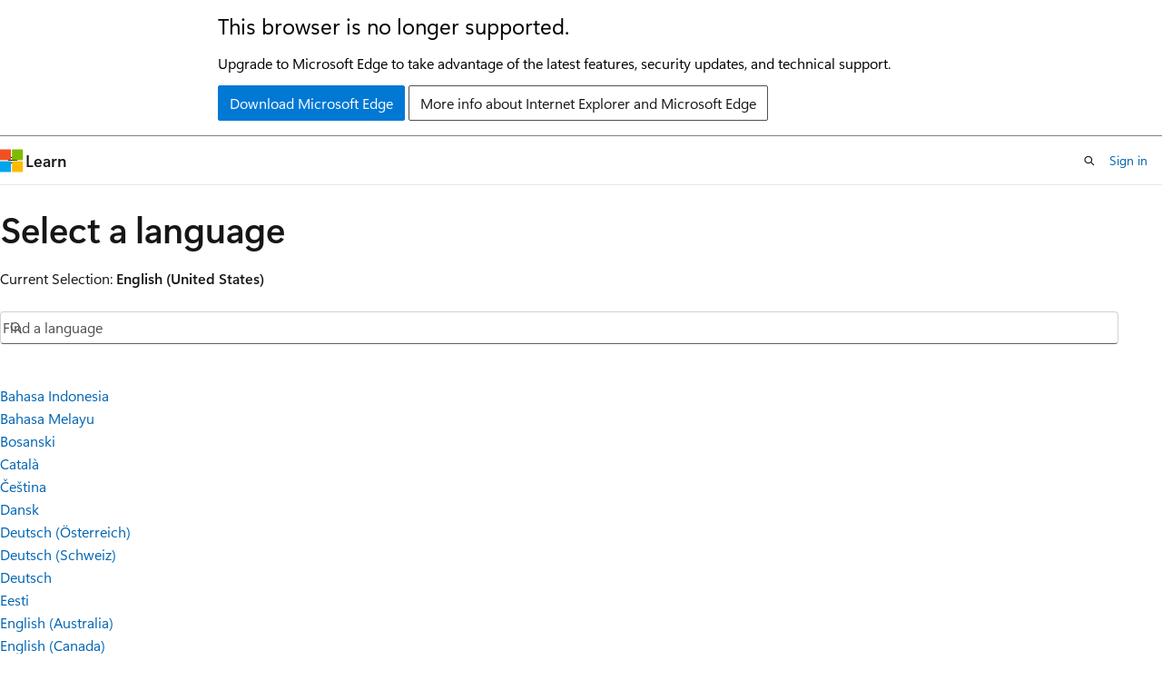

--- FILE ---
content_type: text/html
request_url: https://learn.microsoft.com/en-us/locale/?target=https%3A%2F%2Fdocs.microsoft.com%2Fen-us%2Flearn%2Fmodules%2Fintro-to-python%2F
body_size: 25987
content:
 <!DOCTYPE html>
		<html
			class="layout layout-single    localelist show-breadcrumb default-focus"
			lang="en-us"
			dir="ltr"
			data-authenticated="false"
			data-auth-status-determined="false"
			data-target="docs"
			x-ms-format-detection="none"
		>
			
		<head>
			<title>Select a language | Microsoft Learn</title>
			<meta charset="utf-8" />
			<meta name="viewport" content="width=device-width, initial-scale=1.0" />
			<meta name="color-scheme" content="light dark" />

			<meta name="description" content="Select a preferred language from a list of languages" />
			<link rel="canonical" href="https://learn.microsoft.com/en-us/locale/" /> 

			<!-- Non-customizable open graph and sharing-related metadata -->
			<meta name="twitter:card" content="summary_large_image" />
			<meta name="twitter:site" content="@MicrosoftLearn" />
			<meta property="og:type" content="website" />
			<meta property="og:image:alt" content="Microsoft Learn" />
			<meta property="og:image" content="https://learn.microsoft.com/en-us/media/open-graph-image.png" />
			<!-- Page specific open graph and sharing-related metadata -->
			<meta property="og:title" content="Select a language" />
			<meta property="og:url" content="https://learn.microsoft.com/en-us/locale/" />
			<meta property="og:description" content="Select a preferred language from a list of languages" />
			<meta name="platform_id" content="f11a5eae-d950-0e0b-829b-d89bacd7de5f" /> 
			<meta name="locale" content="en-us" />
			  
			

			<meta name="page_type" content="locale" />

			<!--page specific meta tags-->
			

			<!-- custom meta tags -->
			
		<meta name="schema" content="LocaleList" />
	
		<meta name="breadcrumb_path" content="/breadcrumb/toc.json" />
	
		<meta name="ms.service" content="learn" />
	
		<meta name="ms.topic" content="site-specific" />
	
		<meta name="author" content="bodhigautam" />
	
		<meta name="document_id" content="a3ceb232-7e6b-68c6-4efe-554ccd437dc5" />
	
		<meta name="document_version_independent_id" content="18c9c897-9b4a-90d5-e1ef-0b4f81418804" />
	
		<meta name="updated_at" content="2024-09-09T22:27:00Z" />
	
		<meta name="original_content_git_url" content="https://github.com/MicrosoftDocs/DocsRoot/blob/live/DocsCoreContent/Locale/index.yml" />
	
		<meta name="gitcommit" content="https://github.com/MicrosoftDocs/DocsRoot/blob/adb72f7991634a7da1ba6da32979d83c2f151ee2/DocsCoreContent/Locale/index.yml" />
	
		<meta name="git_commit_id" content="adb72f7991634a7da1ba6da32979d83c2f151ee2" />
	
		<meta name="site_name" content="Docs" />
	
		<meta name="depot_name" content="MSDN.DocsCoreContent" />
	
		<meta name="feedback_system" content="None" />
	
		<meta name="feedback_product_url" content="" />
	
		<meta name="feedback_help_link_type" content="" />
	
		<meta name="feedback_help_link_url" content="" />
	
		<meta name="ROBOTS" content="noindex, nofollow" />
	
		<meta name="asset_id" content="locale/index" />
	
		<meta name="moniker_range_name" content="" />
	
		<meta name="item_type" content="Content" />
	
		<meta name="source_path" content="DocsCoreContent/Locale/index.yml" />
	
		<meta name="github_feedback_content_git_url" content="https://github.com/MicrosoftDocs/DocsRoot/blob/live/DocsCoreContent/Locale/index.yml" />
	 

			<!-- assets and js globals -->
			
			<link rel="stylesheet" href="/static/assets/0.4.03309.7437-48c6dbc9/styles/site-ltr.css" />
			
			
			<script src="https://wcpstatic.microsoft.com/mscc/lib/v2/wcp-consent.js"></script>
			<script src="https://js.monitor.azure.com/scripts/c/ms.jsll-4.min.js"></script>
			<script src="/_themes/docs.theme/master/en-us/_themes/global/deprecation.js"></script>

			<!-- msdocs global object -->
			<script id="msdocs-script">
		var msDocs = {
  "environment": {
    "accessLevel": "online",
    "azurePortalHostname": "portal.azure.com",
    "reviewFeatures": false,
    "supportLevel": "production",
    "systemContent": true,
    "siteName": "learn",
    "legacyHosting": false
  },
  "data": {
    "contentLocale": "en-us",
    "contentDir": "ltr",
    "userLocale": "en-us",
    "userDir": "ltr",
    "pageTemplate": "LocaleList",
    "brand": "",
    "context": {},
    "standardFeedback": false,
    "showFeedbackReport": false,
    "feedbackHelpLinkType": "",
    "feedbackHelpLinkUrl": "",
    "feedbackSystem": "None",
    "feedbackGitHubRepo": "",
    "feedbackProductUrl": "",
    "extendBreadcrumb": false,
    "isEditDisplayable": false,
    "isPrivateUnauthorized": false,
    "hideViewSource": false,
    "isPermissioned": false,
    "hasRecommendations": false,
    "contributors": [
      {
        "name": "kcpitt",
        "url": "https://github.com/kcpitt"
      },
      {
        "name": "JialiYang-96",
        "url": "https://github.com/JialiYang-96"
      },
      {
        "name": "jdanyow",
        "url": "https://github.com/jdanyow"
      },
      {
        "name": "huypub",
        "url": "https://github.com/huypub"
      }
    ]
  },
  "functions": {}
};;
	</script>

			<!-- base scripts, msdocs global should be before this -->
			<script src="/static/assets/0.4.03309.7437-48c6dbc9/scripts/en-us/index-docs.js"></script>
			

			<!-- json-ld -->
			
		</head>
	
			<body
				id="body"
				data-bi-name="body"
				class="layout-body "
				lang="en-us"
				dir="ltr"
			>
				<header class="layout-body-header">
		<div class="header-holder has-default-focus">
			
		<a
			href="#main"
			
			style="z-index: 1070"
			class="outline-color-text visually-hidden-until-focused position-fixed inner-focus focus-visible top-0 left-0 right-0 padding-xs text-align-center background-color-body"
			
		>
			Skip to main content
		</a>
	

			<div hidden id="cookie-consent-holder" data-test-id="cookie-consent-container"></div>
			<!-- Unsupported browser warning -->
			<div
				id="unsupported-browser"
				style="background-color: white; color: black; padding: 16px; border-bottom: 1px solid grey;"
				hidden
			>
				<div style="max-width: 800px; margin: 0 auto;">
					<p style="font-size: 24px">This browser is no longer supported.</p>
					<p style="font-size: 16px; margin-top: 16px;">
						Upgrade to Microsoft Edge to take advantage of the latest features, security updates, and technical support.
					</p>
					<div style="margin-top: 12px;">
						<a
							href="https://go.microsoft.com/fwlink/p/?LinkID=2092881 "
							style="background-color: #0078d4; border: 1px solid #0078d4; color: white; padding: 6px 12px; border-radius: 2px; display: inline-block;"
						>
							Download Microsoft Edge
						</a>
						<a
							href="https://learn.microsoft.com/en-us/lifecycle/faq/internet-explorer-microsoft-edge"
							style="background-color: white; padding: 6px 12px; border: 1px solid #505050; color: #171717; border-radius: 2px; display: inline-block;"
						>
							More info about Internet Explorer and Microsoft Edge
						</a>
					</div>
				</div>
			</div>
			<!-- site header -->
			<header
				id="ms--site-header"
				data-test-id="site-header-wrapper"
				role="banner"
				itemscope="itemscope"
				itemtype="http://schema.org/Organization"
			>
				<div
					id="ms--mobile-nav"
					class="site-header display-none-tablet padding-inline-none gap-none"
					data-bi-name="mobile-header"
					data-test-id="mobile-header"
				></div>
				<div
					id="ms--primary-nav"
					class="site-header display-none display-flex-tablet"
					data-bi-name="L1-header"
					data-test-id="primary-header"
				></div>
				<div
					id="ms--secondary-nav"
					class="display-none"
					data-bi-name="L2-header"
					data-test-id="secondary-header"
					hidden
				></div>
			</header>
			
		<!-- banner -->
		<div data-banner>
			<div id="disclaimer-holder"></div>
			
		</div>
		<!-- banner end -->
	
		</div>
	</header>
				 

				<main
					id="main"
					role="main"
					class="layout-body-main "
					data-bi-name="content"
					lang="en-us"
					dir="ltr"
				>
					
			<div data-main-column class="content uhf-container padding-top-md padding-bottom-sm">
				 <section class="select-locale columns is-vertically-centered" data-bi-name="locale-filter">
    <div class="headline column is-narrow">
        <h1 id="select-a-language">Select a language</h1>
        <p>Current Selection: <strong></strong></p>
    </div>
	<div class="column is-6-desktop is-offset-1-desktop">
		<form class="map-form" action="javascript:">
			<fieldset>
				<legend class="visually-hidden">Filter the list of languages by typing the language name or locale code.</legend>
				<label class="term" data-bi-name="term">
					<span class="visually-hidden">Find a language</span>
					<div class="control has-icons-right">
						<input type="search" placeholder="Find a language" class="input control has-icons-right">
						<span aria-hidden="true" class="icon is-right">
							<span class="has-text-subtle docon docon-search"></span>
						</span>
				
			</div></label></fieldset>
		</form>
	</div>
</section>

<section>
	<ul id="locale-list" hidden="">
			<li>
				<a title="Indonesian" href="" lang="id-id" dir="ltr" data-locale="id-id" data-bi-name="id-id">Bahasa Indonesia</a>
			</li>
			<li>
				<a title="Malay (Malaysia)" href="" lang="ms-my" dir="ltr" data-locale="ms-my" data-bi-name="ms-my">Bahasa Melayu</a>
			</li>
			<li>
				<a title="Bosnian (Latin)" href="" lang="bs-latn-ba" dir="ltr" data-locale="bs-latn-ba" data-bi-name="bs-latn-ba">Bosanski</a>
			</li>
			<li>
				<a title="Catalan" href="" lang="ca-es" dir="ltr" data-locale="ca-es" data-bi-name="ca-es">Català</a>
			</li>
			<li>
				<a title="Czech" href="" lang="cs-cz" dir="ltr" data-locale="cs-cz" data-bi-name="cs-cz">Čeština</a>
			</li>
			<li>
				<a title="Danish" href="" lang="da-dk" dir="ltr" data-locale="da-dk" data-bi-name="da-dk">Dansk</a>
			</li>
			<li>
				<a title="German (Austria)" href="" lang="de-AT" dir="ltr" data-locale="de-at" data-bi-name="de-at">Deutsch (Österreich)</a>
			</li>
			<li>
				<a title="German (Switzerland)" href="" lang="de-CH" dir="ltr" data-locale="de-ch" data-bi-name="de-ch">Deutsch (Schweiz)</a>
			</li>
			<li>
				<a title="German" href="" lang="de-de" dir="ltr" data-locale="de-de" data-bi-name="de-de">Deutsch</a>
			</li>
			<li>
				<a title="Estonian" href="" lang="et-ee" dir="ltr" data-locale="et-ee" data-bi-name="et-ee">Eesti</a>
			</li>
			<li>
				<a title="English (Australia)" href="" lang="en-AU" dir="ltr" data-locale="en-au" data-bi-name="en-au">English (Australia)</a>
			</li>
			<li>
				<a title="English (Canada)" href="" lang="en-CA" dir="ltr" data-locale="en-ca" data-bi-name="en-ca">English (Canada)</a>
			</li>
			<li>
				<a title="English (India)" href="" lang="en-IN" dir="ltr" data-locale="en-in" data-bi-name="en-in">English (India)</a>
			</li>
			<li>
				<a title="English (Ireland)" href="" lang="en-IE" dir="ltr" data-locale="en-ie" data-bi-name="en-ie">English (Ireland)</a>
			</li>
			<li>
				<a title="English (Malaysia)" href="" lang="en-MY" dir="ltr" data-locale="en-my" data-bi-name="en-my">English (Malaysia)</a>
			</li>
			<li>
				<a title="English (New Zealand)" href="" lang="en-NZ" dir="ltr" data-locale="en-nz" data-bi-name="en-nz">English (New Zealand)</a>
			</li>
			<li>
				<a title="English (Singapore)" href="" lang="en-SG" dir="ltr" data-locale="en-sg" data-bi-name="en-sg">English (Singapore)</a>
			</li>
			<li>
				<a title="English (South Africa)" href="" lang="en-ZA" dir="ltr" data-locale="en-za" data-bi-name="en-za">English (South Africa)</a>
			</li>
			<li>
				<a title="English (United Kingdom)" href="" lang="en-GB" dir="ltr" data-locale="en-gb" data-bi-name="en-gb">English (United Kingdom)</a>
			</li>
			<li>
				<a title="English (United States)" href="" lang="en-us" dir="ltr" data-locale="en-us" data-bi-name="en-us">English (United States)</a>
			</li>
			<li>
				<a title="Spanish (Mexico)" href="" lang="es-MX" dir="ltr" data-locale="es-mx" data-bi-name="es-mx">Español (México)</a>
			</li>
			<li>
				<a title="Spanish" href="" lang="es-es" dir="ltr" data-locale="es-es" data-bi-name="es-es">Español</a>
			</li>
			<li>
				<a title="Basque" href="" lang="eu-es" dir="ltr" data-locale="eu-es" data-bi-name="eu-es">Euskara</a>
			</li>
			<li>
				<a title="Filipino" href="" lang="fil-ph" dir="ltr" data-locale="fil-ph" data-bi-name="fil-ph">Filipino</a>
			</li>
			<li>
				<a title="French (Belgium)" href="" lang="fr-BE" dir="ltr" data-locale="fr-be" data-bi-name="fr-be">Français (Belgique)</a>
			</li>
			<li>
				<a title="French (Canada)" href="" lang="fr-CA" dir="ltr" data-locale="fr-ca" data-bi-name="fr-ca">Français (Canada)</a>
			</li>
			<li>
				<a title="French (Switzerland)" href="" lang="fr-CH" dir="ltr" data-locale="fr-ch" data-bi-name="fr-ch">Français (Suisse)</a>
			</li>
			<li>
				<a title="French" href="" lang="fr-fr" dir="ltr" data-locale="fr-fr" data-bi-name="fr-fr">Français</a>
			</li>
			<li>
				<a title="Irish" href="" lang="ga-ie" dir="ltr" data-locale="ga-ie" data-bi-name="ga-ie">Gaeilge</a>
			</li>
			<li>
				<a title="Galician" href="" lang="gl-es" dir="ltr" data-locale="gl-es" data-bi-name="gl-es">Galego</a>
			</li>
			<li>
				<a title="Georgian" href="" lang="ka-ge" dir="ltr" data-locale="ka-ge" data-bi-name="ka-ge">ქართული</a>
			</li>
			<li>
				<a title="Croatian" href="" lang="hr-hr" dir="ltr" data-locale="hr-hr" data-bi-name="hr-hr">Hrvatski</a>
			</li>
			<li>
				<a title="Icelandic" href="" lang="is-is" dir="ltr" data-locale="is-is" data-bi-name="is-is">Íslenska</a>
			</li>
			<li>
				<a title="Italian (Switzerland)" href="" lang="it-CH" dir="ltr" data-locale="it-ch" data-bi-name="it-ch">Italiano (Svizzera)</a>
			</li>
			<li>
				<a title="Italian" href="" lang="it-it" dir="ltr" data-locale="it-it" data-bi-name="it-it">Italiano</a>
			</li>
			<li>
				<a title="Latvian" href="" lang="lv-lv" dir="ltr" data-locale="lv-lv" data-bi-name="lv-lv">Latviešu</a>
			</li>
			<li>
				<a title="Luxembourgish" href="" lang="lb-lu" dir="ltr" data-locale="lb-lu" data-bi-name="lb-lu">Lëtzebuergesch</a>
			</li>
			<li>
				<a title="Lithuanian" href="" lang="lt-lt" dir="ltr" data-locale="lt-lt" data-bi-name="lt-lt">Lietuvių</a>
			</li>
			<li>
				<a title="Hungarian" href="" lang="hu-hu" dir="ltr" data-locale="hu-hu" data-bi-name="hu-hu">Magyar</a>
			</li>
			<li>
				<a title="Maltese" href="" lang="mt-mt" dir="ltr" data-locale="mt-mt" data-bi-name="mt-mt">Malti</a>
			</li>
			<li>
				<a title="Dutch (Belgium)" href="" lang="nl-BE" dir="ltr" data-locale="nl-be" data-bi-name="nl-be">Nederlands (België)</a>
			</li>
			<li>
				<a title="Dutch" href="" lang="nl-nl" dir="ltr" data-locale="nl-nl" data-bi-name="nl-nl">Nederlands</a>
			</li>
			<li>
				<a title="Norwegian Bokmål" href="" lang="nb-NO" dir="ltr" data-locale="nb-no" data-bi-name="nb-no">Norsk Bokmål</a>
			</li>
			<li>
				<a title="Polish" href="" lang="pl-pl" dir="ltr" data-locale="pl-pl" data-bi-name="pl-pl">Polski</a>
			</li>
			<li>
				<a title="Portuguese (Brazil)" href="" lang="pt-BR" dir="ltr" data-locale="pt-br" data-bi-name="pt-br">Português (Brasil)</a>
			</li>
			<li>
				<a title="Portuguese (Portugal)" href="" lang="pt-pt" dir="ltr" data-locale="pt-pt" data-bi-name="pt-pt">Português (Portugal)</a>
			</li>
			<li>
				<a title="Romanian" href="" lang="ro-ro" dir="ltr" data-locale="ro-ro" data-bi-name="ro-ro">Română</a>
			</li>
			<li>
				<a title="Slovak" href="" lang="sk-sk" dir="ltr" data-locale="sk-sk" data-bi-name="sk-sk">Slovenčina</a>
			</li>
			<li>
				<a title="Slovenian" href="" lang="sl-si" dir="ltr" data-locale="sl-si" data-bi-name="sl-si">Slovenski</a>
			</li>
			<li>
				<a title="Serbian (Latin)" href="" lang="sr-latn-rs" dir="ltr" data-locale="sr-latn-rs" data-bi-name="sr-latn-rs">Srbija - Srpski</a>
			</li>
			<li>
				<a title="Finnish" href="" lang="fi-fi" dir="ltr" data-locale="fi-fi" data-bi-name="fi-fi">Suomi</a>
			</li>
			<li>
				<a title="Swedish" href="" lang="sv-se" dir="ltr" data-locale="sv-se" data-bi-name="sv-se">Svenska</a>
			</li>
			<li>
				<a title="Vietnamese" href="" lang="vi-vn" dir="ltr" data-locale="vi-vn" data-bi-name="vi-vn">TiếngViệt</a>
			</li>
			<li>
				<a title="Turkish" href="" lang="tr-tr" dir="ltr" data-locale="tr-tr" data-bi-name="tr-tr">Türkçe</a>
			</li>
			<li>
				<a title="Greek" href="" lang="el-gr" dir="ltr" data-locale="el-gr" data-bi-name="el-gr">Ελληνικά</a>
			</li>
			<li>
				<a title="Bulgarian" href="" lang="bg-bg" dir="ltr" data-locale="bg-bg" data-bi-name="bg-bg">Български</a>
			</li>
			<li>
				<a title="Kazakh" href="" lang="kk-kz" dir="ltr" data-locale="kk-kz" data-bi-name="kk-kz">қазақ тілі</a>
			</li>
			<li>
				<a title="Russian" href="" lang="ru-ru" dir="ltr" data-locale="ru-ru" data-bi-name="ru-ru">Русский</a>
			</li>
			<li>
				<a title="Serbian (Cyrillic)" href="" lang="sr-cyrl-rs" dir="ltr" data-locale="sr-cyrl-rs" data-bi-name="sr-cyrl-rs">Српски</a>
			</li>
			<li>
				<a title="Ukrainian" href="" lang="uk-ua" dir="ltr" data-locale="uk-ua" data-bi-name="uk-ua">Українська</a>
			</li>
			<li>
				<a title="Hebrew" href="" lang="he-il" dir="rtl" data-locale="he-il" data-bi-name="he-il">עברית‏</a>
			</li>
			<li>
				<a title="Arabic" href="" lang="ar-sa" dir="rtl" data-locale="ar-sa" data-bi-name="ar-sa">العربية</a>
			</li>
			<li>
				<a title="Hindi" href="" lang="hi-in" dir="ltr" data-locale="hi-in" data-bi-name="hi-in">हिंदी</a>
			</li>
			<li>
				<a title="Thai" href="" lang="th-th" dir="ltr" data-locale="th-th" data-bi-name="th-th">ไทย</a>
			</li>
			<li>
				<a title="Korean" href="" lang="ko-kr" dir="ltr" data-locale="ko-kr" data-bi-name="ko-kr">한국어</a>
			</li>
			<li>
				<a title="Chinese (Simplified)" href="" lang="zh-CN" dir="ltr" data-locale="zh-cn" data-bi-name="zh-cn">中文 (简体)</a>
			</li>
			<li>
				<a title="Chinese (Traditional)" href="" lang="zh-tw" dir="ltr" data-locale="zh-tw" data-bi-name="zh-tw">中文 (繁體)</a>
			</li>
			<li>
				<a title="Chinese (Traditional, Hong Kong SAR)" href="" lang="zh-hk" dir="ltr" data-locale="zh-hk" data-bi-name="zh-hk">中文 (繁體 香港特別行政區)</a>
			</li>
			<li>
				<a title="Japanese" href="" lang="ja-jp" dir="ltr" data-locale="ja-jp" data-bi-name="ja-jp">日本語</a>
			</li>
	</ul>
</section>

			</div>
		
				</main>
				  <div class="layout-body-footer " data-bi-name="layout-footer">
		<footer
			id="footer"
			data-test-id="footer"
			data-bi-name="footer"
			class="footer-layout has-padding has-default-focus border-top  uhf-container"
			role="contentinfo"
		>
			<div class="display-flex gap-xs flex-wrap-wrap is-full-height padding-right-lg-desktop">
				
		<a
			data-mscc-ic="false"
			href="#"
			data-bi-name="select-locale"
			class="locale-selector-link flex-shrink-0 button button-sm button-clear external-link-indicator"
			id=""
			title=""
			><span class="icon" aria-hidden="true"
				><span class="docon docon-world"></span></span
			><span class="local-selector-link-text">en-us</span></a
		>
	 <div class="ccpa-privacy-link" data-ccpa-privacy-link hidden>
		
		<a
			data-mscc-ic="false"
			href="https://aka.ms/yourcaliforniaprivacychoices"
			data-bi-name="your-privacy-choices"
			class="button button-sm button-clear flex-shrink-0 external-link-indicator"
			id=""
			title=""
			>
		<svg
			xmlns="http://www.w3.org/2000/svg"
			viewBox="0 0 30 14"
			xml:space="preserve"
			height="16"
			width="43"
			aria-hidden="true"
			focusable="false"
		>
			<path
				d="M7.4 12.8h6.8l3.1-11.6H7.4C4.2 1.2 1.6 3.8 1.6 7s2.6 5.8 5.8 5.8z"
				style="fill-rule:evenodd;clip-rule:evenodd;fill:#fff"
			></path>
			<path
				d="M22.6 0H7.4c-3.9 0-7 3.1-7 7s3.1 7 7 7h15.2c3.9 0 7-3.1 7-7s-3.2-7-7-7zm-21 7c0-3.2 2.6-5.8 5.8-5.8h9.9l-3.1 11.6H7.4c-3.2 0-5.8-2.6-5.8-5.8z"
				style="fill-rule:evenodd;clip-rule:evenodd;fill:#06f"
			></path>
			<path
				d="M24.6 4c.2.2.2.6 0 .8L22.5 7l2.2 2.2c.2.2.2.6 0 .8-.2.2-.6.2-.8 0l-2.2-2.2-2.2 2.2c-.2.2-.6.2-.8 0-.2-.2-.2-.6 0-.8L20.8 7l-2.2-2.2c-.2-.2-.2-.6 0-.8.2-.2.6-.2.8 0l2.2 2.2L23.8 4c.2-.2.6-.2.8 0z"
				style="fill:#fff"
			></path>
			<path
				d="M12.7 4.1c.2.2.3.6.1.8L8.6 9.8c-.1.1-.2.2-.3.2-.2.1-.5.1-.7-.1L5.4 7.7c-.2-.2-.2-.6 0-.8.2-.2.6-.2.8 0L8 8.6l3.8-4.5c.2-.2.6-.2.9 0z"
				style="fill:#06f"
			></path>
		</svg>
	
			<span>Your Privacy Choices</span></a
		>
	
	</div>
				<div class="flex-shrink-0">
		<div class="dropdown has-caret-up">
			<button
				data-test-id="theme-selector-button"
				class="dropdown-trigger button button-clear button-sm inner-focus theme-dropdown-trigger"
				aria-controls="{{ themeMenuId }}"
				aria-expanded="false"
				title="Theme"
				data-bi-name="theme"
			>
				<span class="icon">
					<span class="docon docon-sun" aria-hidden="true"></span>
				</span>
				<span>Theme</span>
				<span class="icon expanded-indicator" aria-hidden="true">
					<span class="docon docon-chevron-down-light"></span>
				</span>
			</button>
			<div class="dropdown-menu" id="{{ themeMenuId }}" role="menu">
				<ul class="theme-selector padding-xxs" data-test-id="theme-dropdown-menu">
					<li class="theme display-block">
						<button
							class="button button-clear button-sm theme-control button-block justify-content-flex-start text-align-left"
							data-theme-to="light"
						>
							<span class="theme-light margin-right-xxs">
								<span
									class="theme-selector-icon border display-inline-block has-body-background"
									aria-hidden="true"
								>
									<svg class="svg" xmlns="http://www.w3.org/2000/svg" viewBox="0 0 22 14">
										<rect width="22" height="14" class="has-fill-body-background" />
										<rect x="5" y="5" width="12" height="4" class="has-fill-secondary" />
										<rect x="5" y="2" width="2" height="1" class="has-fill-secondary" />
										<rect x="8" y="2" width="2" height="1" class="has-fill-secondary" />
										<rect x="11" y="2" width="3" height="1" class="has-fill-secondary" />
										<rect x="1" y="1" width="2" height="2" class="has-fill-secondary" />
										<rect x="5" y="10" width="7" height="2" rx="0.3" class="has-fill-primary" />
										<rect x="19" y="1" width="2" height="2" rx="1" class="has-fill-secondary" />
									</svg>
								</span>
							</span>
							<span role="menuitem"> Light </span>
						</button>
					</li>
					<li class="theme display-block">
						<button
							class="button button-clear button-sm theme-control button-block justify-content-flex-start text-align-left"
							data-theme-to="dark"
						>
							<span class="theme-dark margin-right-xxs">
								<span
									class="border theme-selector-icon display-inline-block has-body-background"
									aria-hidden="true"
								>
									<svg class="svg" xmlns="http://www.w3.org/2000/svg" viewBox="0 0 22 14">
										<rect width="22" height="14" class="has-fill-body-background" />
										<rect x="5" y="5" width="12" height="4" class="has-fill-secondary" />
										<rect x="5" y="2" width="2" height="1" class="has-fill-secondary" />
										<rect x="8" y="2" width="2" height="1" class="has-fill-secondary" />
										<rect x="11" y="2" width="3" height="1" class="has-fill-secondary" />
										<rect x="1" y="1" width="2" height="2" class="has-fill-secondary" />
										<rect x="5" y="10" width="7" height="2" rx="0.3" class="has-fill-primary" />
										<rect x="19" y="1" width="2" height="2" rx="1" class="has-fill-secondary" />
									</svg>
								</span>
							</span>
							<span role="menuitem"> Dark </span>
						</button>
					</li>
					<li class="theme display-block">
						<button
							class="button button-clear button-sm theme-control button-block justify-content-flex-start text-align-left"
							data-theme-to="high-contrast"
						>
							<span class="theme-high-contrast margin-right-xxs">
								<span
									class="border theme-selector-icon display-inline-block has-body-background"
									aria-hidden="true"
								>
									<svg class="svg" xmlns="http://www.w3.org/2000/svg" viewBox="0 0 22 14">
										<rect width="22" height="14" class="has-fill-body-background" />
										<rect x="5" y="5" width="12" height="4" class="has-fill-secondary" />
										<rect x="5" y="2" width="2" height="1" class="has-fill-secondary" />
										<rect x="8" y="2" width="2" height="1" class="has-fill-secondary" />
										<rect x="11" y="2" width="3" height="1" class="has-fill-secondary" />
										<rect x="1" y="1" width="2" height="2" class="has-fill-secondary" />
										<rect x="5" y="10" width="7" height="2" rx="0.3" class="has-fill-primary" />
										<rect x="19" y="1" width="2" height="2" rx="1" class="has-fill-secondary" />
									</svg>
								</span>
							</span>
							<span role="menuitem"> High contrast </span>
						</button>
					</li>
				</ul>
			</div>
		</div>
	</div>
			</div>
			<ul class="links" data-bi-name="footerlinks">
				<li class="manage-cookies-holder" hidden=""></li>
				<li>
		
		<a
			data-mscc-ic="false"
			href="https://learn.microsoft.com/en-us/principles-for-ai-generated-content"
			data-bi-name="aiDisclaimer"
			class=" external-link-indicator"
			id=""
			title=""
			>AI Disclaimer</a
		>
	
	</li><li>
		
		<a
			data-mscc-ic="false"
			href="https://learn.microsoft.com/en-us/previous-versions/"
			data-bi-name="archivelink"
			class=" external-link-indicator"
			id=""
			title=""
			>Previous Versions</a
		>
	
	</li> <li>
		
		<a
			data-mscc-ic="false"
			href="https://techcommunity.microsoft.com/t5/microsoft-learn-blog/bg-p/MicrosoftLearnBlog"
			data-bi-name="bloglink"
			class=" external-link-indicator"
			id=""
			title=""
			>Blog</a
		>
	
	</li> <li>
		
		<a
			data-mscc-ic="false"
			href="https://learn.microsoft.com/en-us/contribute"
			data-bi-name="contributorGuide"
			class=" external-link-indicator"
			id=""
			title=""
			>Contribute</a
		>
	
	</li><li>
		
		<a
			data-mscc-ic="false"
			href="https://go.microsoft.com/fwlink/?LinkId=521839"
			data-bi-name="privacy"
			class=" external-link-indicator"
			id=""
			title=""
			>Privacy</a
		>
	
	</li><li>
		
		<a
			data-mscc-ic="false"
			href="https://learn.microsoft.com/en-us/legal/termsofuse"
			data-bi-name="termsofuse"
			class=" external-link-indicator"
			id=""
			title=""
			>Terms of Use</a
		>
	
	</li><li>
		
		<a
			data-mscc-ic="false"
			href="https://www.microsoft.com/legal/intellectualproperty/Trademarks/"
			data-bi-name="trademarks"
			class=" external-link-indicator"
			id=""
			title=""
			>Trademarks</a
		>
	
	</li>
				<li>&copy; Microsoft 2026</li>
			</ul>
		</footer>
	</footer>
			</body>
		</html>